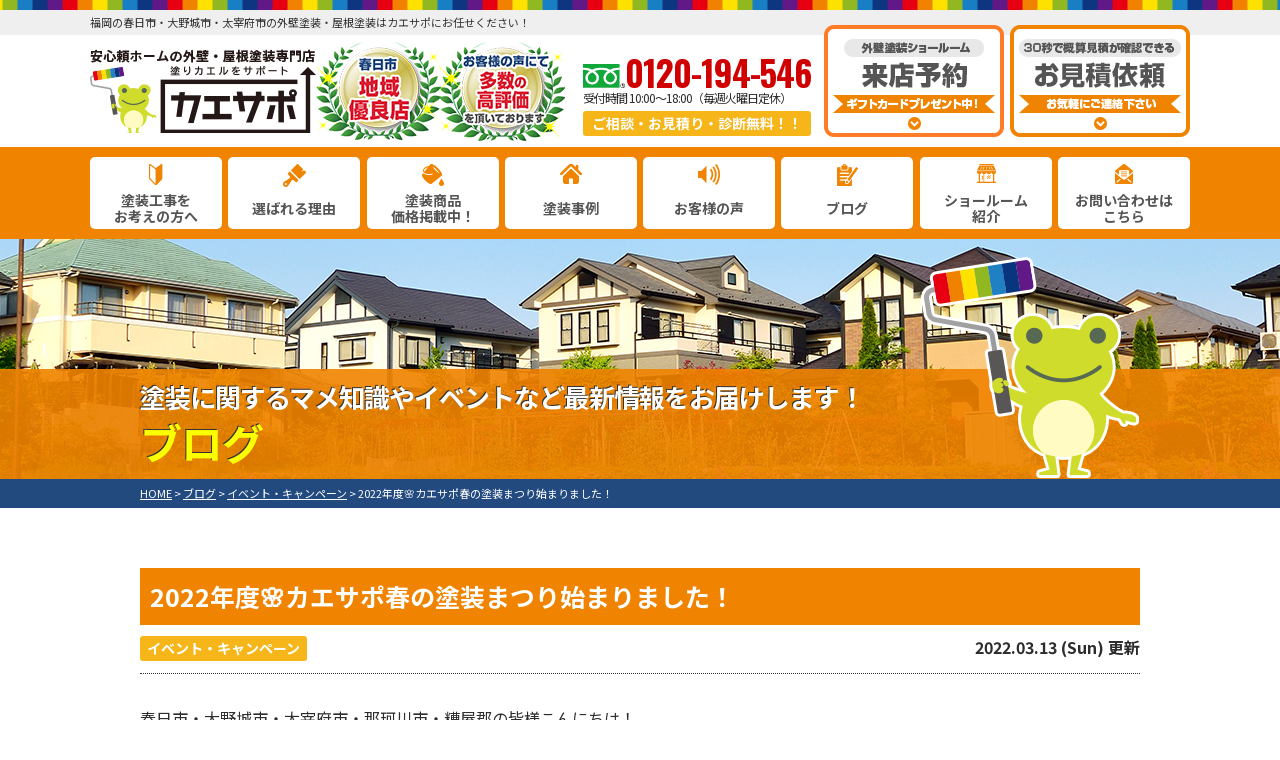

--- FILE ---
content_type: text/html; charset=UTF-8
request_url: https://kaesapo.com/blog/22742/
body_size: 12593
content:
<!DOCTYPE html>
<html>

<head>
    <meta charset="UTF-8">
    <meta http-equiv="X-UA-Compatible" content="IE=edge" />
    <meta name="viewport" content="width=device-width" />
    <title>2022年度🌸カエサポ春の塗装まつり始まりました！｜ブログ｜福岡県春日市のカエサポ｜外壁塗装・屋根塗装・雨漏り工事は安心の専門店に</title>
    <meta name="description" content="ブログ「2022年度🌸カエサポ春の塗装まつり始まりました！」です。春日市・大野城市・太宰府市の外壁塗装・屋根塗装・雨漏り工事は、口コミ評判が高い外壁塗装・屋根塗装専門店カエサポへ。ショールームを構え地域密着対応中！お客様の声にて多数の高評価を頂いております。【電話：0120-3010-55！無料外壁診断・雨漏診断、実施中】" />
            <meta name="keywords" content="ブログ,外壁塗装,屋根塗装,サイディング,屋根,防水工事,雨漏り,住宅塗装,屋根塗装,住宅リフォーム塗装,春日市,福岡県,大野城市,太宰府市,カエサポ," />
        <script>
        var theme_path = 'https://kaesapo.com/cms/wp-content/themes/kaesapo';
    </script>
    <meta name="format-detection" content="telephone=no" />
<!-- *** stylesheet *** -->
    <link rel="stylesheet" media="all" href="https://kaesapo.com/cms/wp-content/themes/kaesapo/style.css?1682903449" /><link href="https://use.fontawesome.com/releases/v5.6.1/css/all.css" rel="stylesheet">
<!-- *** javascript *** -->


<link href="https://fonts.googleapis.com/css2?family=Oswald:wght@200;300;400;500;600;700&display=swap" rel="stylesheet">

<script src="//ajax.googleapis.com/ajax/libs/jquery/2.0.3/jquery.min.js"></script>
<script src="https://kaesapo.com/cms/wp-content/themes/kaesapo/js/jquery.dotdotdot.min.js"></script>
<script src="https://kaesapo.com/cms/wp-content/themes/kaesapo/js/jquery.heightLine.js"></script>
<script src="https://kaesapo.com/cms/wp-content/themes/kaesapo/js/jquery.autoKana.js"></script>
<script src="https://kaesapo.com/cms/wp-content/themes/kaesapo/js/jquery.autoKana.js"></script>
<script>
    $(document).ready(function() {
        $.fn.autoKana('#yourName', '#yourKana', {
            katakana: true
        });
    });
</script>
    <script src="https://kaesapo.com/cms/wp-content/themes/kaesapo/js/heightLineSetting.js"></script>
<script src="https://kaesapo.com/cms/wp-content/themes/kaesapo/js/conf.js"></script>
    <script src="https://kaesapo.com/cms/wp-content/themes/kaesapo/js/jquery.autopager-1.0.0.js"></script>
<link href="https://fonts.googleapis.com/css?family=Anton" rel="stylesheet">
<script>
    (function(d) {
        var config = {
                kitId: 'qtf0pks',
                scriptTimeout: 3000,
                async: true
            },
            h = d.documentElement,
            t = setTimeout(function() {
                h.className = h.className.replace(/\bwf-loading\b/g, "") + " wf-inactive";
            }, config.scriptTimeout),
            tk = d.createElement("script"),
            f = false,
            s = d.getElementsByTagName("script")[0],
            a;
        h.className += " wf-loading";
        tk.src = 'https://use.typekit.net/' + config.kitId + '.js';
        tk.async = true;
        tk.onload = tk.onreadystatechange = function() {
            a = this.readyState;
            if (f || a && a != "complete" && a != "loaded") return;
            f = true;
            clearTimeout(t);
            try {
                Typekit.load(config)
            } catch (e) {}
        };
        s.parentNode.insertBefore(tk, s)
    })(document);
</script>
<!-- *** googleanalytics *** -->
<!-- Google Tag Manager -->
<script>(function(w,d,s,l,i){w[l]=w[l]||[];w[l].push({'gtm.start':
new Date().getTime(),event:'gtm.js'});var f=d.getElementsByTagName(s)[0],
j=d.createElement(s),dl=l!='dataLayer'?'&l='+l:'';j.async=true;j.src=
'https://www.googletagmanager.com/gtm.js?id='+i+dl;f.parentNode.insertBefore(j,f);
})(window,document,'script','dataLayer','GTM-MT8NXN5');</script>
<!-- End Google Tag Manager -->
<!-- *** //googleanalytics *** -->
    <link rel="preconnect" href="https://fonts.googleapis.com">
    <link rel="preconnect" href="https://fonts.gstatic.com" crossorigin>
    <link href="https://fonts.googleapis.com/css2?family=Noto+Sans+JP:wght@400;500;700&display=swap" rel="stylesheet">
	    <meta name='robots' content='max-image-preview:large' />
<link rel='dns-prefetch' href='//s.w.org' />
		<script type="text/javascript">
			window._wpemojiSettings = {"baseUrl":"https:\/\/s.w.org\/images\/core\/emoji\/13.1.0\/72x72\/","ext":".png","svgUrl":"https:\/\/s.w.org\/images\/core\/emoji\/13.1.0\/svg\/","svgExt":".svg","source":{"concatemoji":"https:\/\/kaesapo.com\/cms\/wp-includes\/js\/wp-emoji-release.min.js?ver=5.8.12"}};
			!function(e,a,t){var n,r,o,i=a.createElement("canvas"),p=i.getContext&&i.getContext("2d");function s(e,t){var a=String.fromCharCode;p.clearRect(0,0,i.width,i.height),p.fillText(a.apply(this,e),0,0);e=i.toDataURL();return p.clearRect(0,0,i.width,i.height),p.fillText(a.apply(this,t),0,0),e===i.toDataURL()}function c(e){var t=a.createElement("script");t.src=e,t.defer=t.type="text/javascript",a.getElementsByTagName("head")[0].appendChild(t)}for(o=Array("flag","emoji"),t.supports={everything:!0,everythingExceptFlag:!0},r=0;r<o.length;r++)t.supports[o[r]]=function(e){if(!p||!p.fillText)return!1;switch(p.textBaseline="top",p.font="600 32px Arial",e){case"flag":return s([127987,65039,8205,9895,65039],[127987,65039,8203,9895,65039])?!1:!s([55356,56826,55356,56819],[55356,56826,8203,55356,56819])&&!s([55356,57332,56128,56423,56128,56418,56128,56421,56128,56430,56128,56423,56128,56447],[55356,57332,8203,56128,56423,8203,56128,56418,8203,56128,56421,8203,56128,56430,8203,56128,56423,8203,56128,56447]);case"emoji":return!s([10084,65039,8205,55357,56613],[10084,65039,8203,55357,56613])}return!1}(o[r]),t.supports.everything=t.supports.everything&&t.supports[o[r]],"flag"!==o[r]&&(t.supports.everythingExceptFlag=t.supports.everythingExceptFlag&&t.supports[o[r]]);t.supports.everythingExceptFlag=t.supports.everythingExceptFlag&&!t.supports.flag,t.DOMReady=!1,t.readyCallback=function(){t.DOMReady=!0},t.supports.everything||(n=function(){t.readyCallback()},a.addEventListener?(a.addEventListener("DOMContentLoaded",n,!1),e.addEventListener("load",n,!1)):(e.attachEvent("onload",n),a.attachEvent("onreadystatechange",function(){"complete"===a.readyState&&t.readyCallback()})),(n=t.source||{}).concatemoji?c(n.concatemoji):n.wpemoji&&n.twemoji&&(c(n.twemoji),c(n.wpemoji)))}(window,document,window._wpemojiSettings);
		</script>
		<style type="text/css">
img.wp-smiley,
img.emoji {
	display: inline !important;
	border: none !important;
	box-shadow: none !important;
	height: 1em !important;
	width: 1em !important;
	margin: 0 .07em !important;
	vertical-align: -0.1em !important;
	background: none !important;
	padding: 0 !important;
}
</style>
	<link rel='stylesheet' id='wp-block-library-css'  href='https://kaesapo.com/cms/wp-includes/css/dist/block-library/style.min.css?ver=5.8.12' type='text/css' media='all' />
<link rel='stylesheet' id='contact-form-7-css'  href='https://kaesapo.com/cms/wp-content/plugins/contact-form-7/includes/css/styles.css?ver=5.5.3' type='text/css' media='all' />
<link rel='stylesheet' id='enq_my_css-css'  href='https://kaesapo.com/cms/wp-content/plugins/pcb-client/css/common.css?ver=5.8.12' type='text/css' media='all' />
<link rel='stylesheet' id='responsive-lightbox-prettyphoto-css'  href='https://kaesapo.com/cms/wp-content/plugins/responsive-lightbox/assets/prettyphoto/prettyPhoto.min.css?ver=2.3.3' type='text/css' media='all' />
<link rel='stylesheet' id='toc-screen-css'  href='https://kaesapo.com/cms/wp-content/plugins/table-of-contents-plus/screen.min.css?ver=2106' type='text/css' media='all' />
<link rel='stylesheet' id='wp-pagenavi-css'  href='https://kaesapo.com/cms/wp-content/plugins/wp-pagenavi/pagenavi-css.css?ver=2.70' type='text/css' media='all' />
<link rel='stylesheet' id='jquery-ui-smoothness-css'  href='https://kaesapo.com/cms/wp-content/plugins/contact-form-7/includes/js/jquery-ui/themes/smoothness/jquery-ui.min.css?ver=1.12.1' type='text/css' media='screen' />
<script type='text/javascript' src='https://kaesapo.com/cms/wp-includes/js/jquery/jquery.min.js?ver=3.6.0' id='jquery-core-js'></script>
<script type='text/javascript' src='https://kaesapo.com/cms/wp-includes/js/jquery/jquery-migrate.min.js?ver=3.3.2' id='jquery-migrate-js'></script>
<script type='text/javascript' id='ajax-script-js-extra'>
/* <![CDATA[ */
var localize = {"ajax_url":"https:\/\/kaesapo.com\/cms\/wp-admin\/admin-ajax.php","action":"create_ajax_html"};
/* ]]> */
</script>
<script type='text/javascript' src='https://kaesapo.com/cms/wp-content/plugins/pcb-client/js/select-taxonomy.js' id='ajax-script-js'></script>
<script type='text/javascript' src='https://kaesapo.com/cms/wp-content/plugins/responsive-lightbox/assets/prettyphoto/jquery.prettyPhoto.min.js?ver=2.3.3' id='responsive-lightbox-prettyphoto-js'></script>
<script type='text/javascript' src='https://kaesapo.com/cms/wp-includes/js/underscore.min.js?ver=1.13.1' id='underscore-js'></script>
<script type='text/javascript' src='https://kaesapo.com/cms/wp-content/plugins/responsive-lightbox/assets/infinitescroll/infinite-scroll.pkgd.min.js?ver=5.8.12' id='responsive-lightbox-infinite-scroll-js'></script>
<script type='text/javascript' id='responsive-lightbox-js-extra'>
/* <![CDATA[ */
var rlArgs = {"script":"prettyphoto","selector":"lightbox","customEvents":"","activeGalleries":"1","animationSpeed":"normal","slideshow":"0","slideshowDelay":"5000","slideshowAutoplay":"0","opacity":"0.75","showTitle":"1","allowResize":"1","allowExpand":"1","width":"1080","height":"720","separator":"\/","theme":"pp_default","horizontalPadding":"20","hideFlash":"0","wmode":"opaque","videoAutoplay":"0","modal":"0","deeplinking":"0","overlayGallery":"1","keyboardShortcuts":"1","social":"0","woocommerce_gallery":"0","ajaxurl":"https:\/\/kaesapo.com\/cms\/wp-admin\/admin-ajax.php","nonce":"0b70d3798c"};
/* ]]> */
</script>
<script type='text/javascript' src='https://kaesapo.com/cms/wp-content/plugins/responsive-lightbox/js/front.js?ver=2.3.3' id='responsive-lightbox-js'></script>
<link rel="https://api.w.org/" href="https://kaesapo.com/wp-json/" /><link rel="canonical" href="https://kaesapo.com/blog/22742/" />
<link rel='shortlink' href='https://kaesapo.com/?p=22742' />
<link rel="alternate" type="application/json+oembed" href="https://kaesapo.com/wp-json/oembed/1.0/embed?url=https%3A%2F%2Fkaesapo.com%2Fblog%2F22742%2F" />
<link rel="alternate" type="text/xml+oembed" href="https://kaesapo.com/wp-json/oembed/1.0/embed?url=https%3A%2F%2Fkaesapo.com%2Fblog%2F22742%2F&#038;format=xml" />
<link rel="icon" href="https://kaesapo.com/cms/wp-content/uploads/2021/10/character-150x150.png" sizes="32x32" />
<link rel="icon" href="https://kaesapo.com/cms/wp-content/uploads/2021/10/character.png" sizes="192x192" />
<link rel="apple-touch-icon" href="https://kaesapo.com/cms/wp-content/uploads/2021/10/character.png" />
<meta name="msapplication-TileImage" content="https://kaesapo.com/cms/wp-content/uploads/2021/10/character.png" />
    <meta name="thumbnail" content="https://kaesapo.com/cms/wp-content/themes/kaesapo/img/bnr_display.png" />
</head>

<body data-rsssl=1 id="blog">
    <!-- Google Tag Manager (noscript) -->
    <noscript><iframe src="https://www.googletagmanager.com/ns.html?id=GTM-MT8NXN5" height="0" width="0" style="display:none;visibility:hidden"></iframe></noscript>
    <!-- End Google Tag Manager (noscript) -->
	
	
            <svg display="none" version="1.1" xmlns="http://www.w3.org/2000/svg" xmlns:xlink="http://www.w3.org/1999/xlink">
  <defs>
    <symbol id="home" viewBox="0 0 396.961 370">
<path d="M389.664,166.774l-60.063-60.063V37.325c0-12.543-10.164-22.711-22.73-22.711c-12.535,0-22.699,10.168-22.699,22.711v23.953
	l-44.723-44.723c-22.113-22.097-60.558-22.058-82.617,0.039L6.648,166.774c-8.863,8.883-8.863,23.257,0,32.125
	c8.872,8.883,23.274,8.883,32.137,0l150.168-150.18c4.895-4.867,13.516-4.867,18.383-0.015l150.191,150.194
	c4.457,4.441,10.262,6.652,16.066,6.652c5.816,0,11.633-2.211,16.074-6.652C398.535,190.031,398.535,175.657,389.664,166.774
	L389.664,166.774z M389.664,166.774"/>
<rect fill="none" width="396.961" height="370"/>
<path d="M206.047,91.833c-4.363-4.36-11.426-4.36-15.777,0L58.168,223.895c-2.086,2.082-3.266,4.93-3.266,7.898v96.324
	c0,22.602,18.325,40.926,40.926,40.926h65.402V267.754h73.84v101.289h65.406c22.602,0,40.926-18.324,40.926-40.926v-96.324
	c0-2.969-1.172-5.816-3.266-7.898L206.047,91.833z M206.047,91.833"/>
    </symbol>
  </defs>
</svg>        <header id="header">
                        


            <div class="htxt">
                
                                            <p><strong>福岡の春日市・大野城市・太宰府市の外壁塗装・屋根塗装はカエサポにお任せください！</strong></p>
                                                </div>

                        <div class="spmenubtn spblock">
                <a href="javascript:switchMenu();">
                    <span></span>
                    <span></span>
                    <span></span>
                    <span>MENU</span></a>
            </div>
            <div class="inner">
                <div class="hdrLogo">
                    <a href="https://kaesapo.com/"><img src="https://kaesapo.com/cms/wp-content/uploads/2022/02/logo.png" alt="外壁塗装・屋根塗装専門店カエサポ" /></a>
                    <img src="https://kaesapo.com/cms/wp-content/uploads/2023/07/hdr_medal.png" alt="カエサポ" />
                    

                </div>

                                    <div class="floatR">
                        <div class="hdrContact">
                            <p class="tel"><span class="tel-link">0120-194-546</span>受付時間 10:00～18:00（毎週火曜日定休）</p>
                            <p class="contactCatch">ご相談・お見積り・診断無料！！</p>
                        </div>

                        <ul class="hdrBnr">
                            <li class="dgBtn"><a href="https://kaesapo.com/showroom/"><img src="https://kaesapo.com/cms/wp-content/themes/kaesapo/img/hdr_bnr_reserve.png" srcset="https://kaesapo.com/cms/wp-content/themes/kaesapo/img/hdr_bnr_reserve.png 1x , https://kaesapo.com/cms/wp-content/themes/kaesapo/img/hdr_bnr_reserve@2x.png 2x" alt="来店予約"></a></li>
                            <li class="srBtn"><a href="https://kaesapo.com/contact/"><img src="https://kaesapo.com/cms/wp-content/themes/kaesapo/img/hdr_bnr_contact.png" srcset="https://kaesapo.com/cms/wp-content/themes/kaesapo/img/hdr_bnr_contact.png 1x , https://kaesapo.com/cms/wp-content/themes/kaesapo/img/hdr_bnr_contact@2x.png 2x" alt="お気軽にご相談ください お見積り依頼 見積り依頼はこちらから"></a></li>

                        </ul>
                    </div>
                            </div>
                <nav>
        <ul id="gNav" class="clearfix">
            <li class="gnav01"><a href="https://kaesapo.com/first/">塗装工事を<br />お考えの方へ</a></li>
            <li class="gnav02"><a href="https://kaesapo.com/reason/">選ばれる理由</a></li>
            <li class="gnav03">
                <a href="https://kaesapo.com/menu/">塗装商品<br />価格掲載中！</a>
                <ul>
                    <li><a href="https://kaesapo.com/menu/#packWall">外壁塗装</a></li>
                    <li><a href="https://kaesapo.com/menu/#packRoof">屋根塗装</a></li>
                    <li><a href="https://kaesapo.com/menu/#other">その他</a></li>
                </ul>
            </li>
            <li class="gnav04"><a href="https://kaesapo.com/works/">塗装事例</a></li>
            <li class="gnav05"><a href="https://kaesapo.com/voice/">お客様の声</a></li>
            <li class="gnav06"><a href="https://kaesapo.com/blog/">ブログ</a></li>
            <li class="gnav07"><a href="https://kaesapo.com/showroom/">ショールーム<br />紹介</a></li>
            <li class="gnav08"><a href="https://kaesapo.com/contact/">お問い合わせは<br />こちら</a></li>
        </ul>
    </nav>
        </header>



                    <div id="pageTitle" style="background:url(https://kaesapo.com/cms/wp-content/uploads/2019/06/bcg_sub_mainv.png) no-repeat top center;">
                <div class="inner">
                    <!--
        <img src="" alt="ブログ" />
    -->
                                            <h1><span>塗装に関するマメ知識やイベントなど最新情報をお届けします！</span>                                ブログ                            <img src="https://kaesapo.com/cms/wp-content/themes/kaesapo/img/character_th.png" class="imgLayer" alt=""></h1>
                                    </div>
            </div>
            <div id="pagePath">

                <p><!-- Breadcrumb NavXT 7.0.0 -->
<span property="itemListElement" typeof="ListItem"><a property="item" typeof="WebPage" title="福岡県春日市のカエサポ｜外壁塗装・屋根塗装・雨漏り工事は安心の専門店にへ移動" href="https://kaesapo.com" class="home"><span property="name">HOME</span></a><meta property="position" content="1"></span> &gt; <span property="itemListElement" typeof="ListItem"><a property="item" typeof="WebPage" title="ブログへ移動" href="https://kaesapo.com/blog/" class="archive post-blog-archive"><span property="name">ブログ</span></a><meta property="position" content="2"></span> &gt; <span property="itemListElement" typeof="ListItem"><a property="item" typeof="WebPage" title="Go to the イベント・キャンペーン 活動ブログ分類 archives." href="https://kaesapo.com/blog/blog_tax/%e3%82%a4%e3%83%99%e3%83%b3%e3%83%88%e3%83%bb%e3%82%ad%e3%83%a3%e3%83%b3%e3%83%9a%e3%83%bc%e3%83%b3/" class="taxonomy blog_tax"><span property="name">イベント・キャンペーン</span></a><meta property="position" content="3"></span> &gt; <span property="itemListElement" typeof="ListItem"><span property="name">2022年度🌸カエサポ春の塗装まつり始まりました！</span><meta property="position" content="4"></span></p>
            </div>
        
        <!--<div class="subttl-img"><img src="https://kaesapo.com/cms/wp-content/uploads/2019/06/bcg_sub_mainv.png" alt="" /></div>-->
    <div id="contents" >
        <section id="main">
            <!-- /header.php ヘッダー -->
			
	
<!-- single.php シングルページテンプレート -->
<div class="inner pt0">
<article class="singleBlog">
<h2 class="mb0 bcg-g">2022年度🌸カエサポ春の塗装まつり始まりました！</h2>
<div class="infoBox">
<span class="cat"><a href="https://kaesapo.com/blog/blog_tax/%e3%82%a4%e3%83%99%e3%83%b3%e3%83%88%e3%83%bb%e3%82%ad%e3%83%a3%e3%83%b3%e3%83%9a%e3%83%bc%e3%83%b3/">イベント・キャンペーン</a></span>
<span class="time">2022.03.13 (Sun) 更新</span>
</div>
<p>春日市・大野城市・太宰府市・那珂川市・糟屋郡の皆様こんにちは！</p>
<p>春日市にあります外壁塗装・屋根塗装専門店「<span style="color: #ff6600;">カエサポ</span>」です！🌈</p>
<p>&nbsp;</p>
<p>いつもブログをお読みいただきありがとうございます😊</p>
<p>&nbsp;</p>
<p>本日のブログを執筆させて頂く田中です！</p>
<p><img loading="lazy" src="https://kaesapo.com/cms/wp-content/uploads/2022/01/IMG_6519-1-225x300.jpeg" alt="" width="246" height="328" class="alignnone  wp-image-22136" srcset="https://kaesapo.com/cms/wp-content/uploads/2022/01/IMG_6519-1-225x300.jpeg 225w, https://kaesapo.com/cms/wp-content/uploads/2022/01/IMG_6519-1-768x1024.jpeg 768w, https://kaesapo.com/cms/wp-content/uploads/2022/01/IMG_6519-1-1152x1536.jpeg 1152w, https://kaesapo.com/cms/wp-content/uploads/2022/01/IMG_6519-1-540x720.jpeg 540w, https://kaesapo.com/cms/wp-content/uploads/2022/01/IMG_6519-1-750x1000.jpeg 750w, https://kaesapo.com/cms/wp-content/uploads/2022/01/IMG_6519-1.jpeg 1170w" sizes="(max-width: 246px) 100vw, 246px" /></p>
<p>安心頼ホームの外壁塗装・屋根塗装専門店 カエサポでは、<span style="font-size: 14pt; color: #ff0000;"><strong><span style="font-size: 14pt; color: #000000;"><span style="font-size: 12pt;"><span style="font-size: 14pt; color: #ff00ff;">お得たっぷり</span><span style="font-size: 18pt; color: #ff00ff;">7大特典イベント</span>が<span style="font-size: 14pt;">スタートしました！</span></span></span></strong></span></p>
<ul>
<li><span style="text-decoration: underline;"><span style="font-size: 14pt;"><strong>期間：3/12(土)、13(日)、14(月)</strong>、</span></span><span style="font-size: 14pt; color: #ff0000;"><strong><span style="font-size: 14pt; color: #000000;"><span style="font-size: 12pt;"><span style="text-decoration: underline;"><span style="font-size: 14pt;">19(土)、20(日)、21(月)の6日間</span></span></span></span></strong></span></li>
<li><span style="font-size: 14pt; color: #ff0000;"><strong><span style="font-size: 14pt; color: #000000;"><span style="font-size: 12pt;"><span style="text-decoration: underline;">期間中、ご来店もしくは、お問い合わせいただきました方限定</span></span></span></strong></span></li>
</ul>
<p>本日は、昨日ご来場いただいたお客様にご好評いただきました特典3の塗装体験についてお話いたします。</p>
<p>&nbsp;</p>
<p><strong><span style="font-size: 14pt; color: #ff00ff;">特典3&#8243;塗装体験&#8221;で塗料を実際に塗ってみよう</span>🌸</strong></p>
<p><span style="font-size: 14pt; color: #ff0000;"><strong><img loading="lazy" src="https://kaesapo.com/cms/wp-content/uploads/2022/02/12b8660095692ffaafb748e1a59ff152-1.png" alt="" width="247" height="276" class="alignnone  wp-image-22567" /></strong></span></p>
<p>&nbsp;</p>
<p>なかなかご自身で塗装する機会がなく、「においはどのくらいするの？」や<br />「どんな塗料を使用してるの？」等の声をよくいただきます。<br />そこで、カエサポではお客様に実際に塗装を体験して頂こう！ということで、<br /><strong>当店人気No.1超低汚染リファイン1000MF-IRを使用し体験ができます！</strong></p>
<p>&nbsp;</p>
<p><img loading="lazy" src="https://kaesapo.com/cms/wp-content/uploads/2022/03/20220312181250-scaled-e1647138325307-300x225.jpeg" alt="" width="343" height="257" class="alignnone wp-image-22744 " srcset="https://kaesapo.com/cms/wp-content/uploads/2022/03/20220312181250-scaled-e1647138325307-300x225.jpeg 300w, https://kaesapo.com/cms/wp-content/uploads/2022/03/20220312181250-scaled-e1647138325307-1024x768.jpeg 1024w, https://kaesapo.com/cms/wp-content/uploads/2022/03/20220312181250-scaled-e1647138325307-768x576.jpeg 768w, https://kaesapo.com/cms/wp-content/uploads/2022/03/20220312181250-scaled-e1647138325307-1536x1152.jpeg 1536w, https://kaesapo.com/cms/wp-content/uploads/2022/03/20220312181250-scaled-e1647138325307-2048x1536.jpeg 2048w, https://kaesapo.com/cms/wp-content/uploads/2022/03/20220312181250-scaled-e1647138325307-720x540.jpeg 720w, https://kaesapo.com/cms/wp-content/uploads/2022/03/20220312181250-scaled-e1647138325307-1000x750.jpeg 1000w" sizes="(max-width: 343px) 100vw, 343px" /></p>
<p>カラーは、クールホワイト・レモン・ブルーグレーの人気色3色準備しております</p>
<p>気になる色やお好きな色をお選びください✨</p>
<p>実際に塗ってる様子がこちらです！</p>
<p><img loading="lazy" src="https://kaesapo.com/cms/wp-content/uploads/2022/03/20220312181328-scaled-e1647138339957-300x225.jpeg" alt="" width="339" height="254" class="alignnone wp-image-22743 " srcset="https://kaesapo.com/cms/wp-content/uploads/2022/03/20220312181328-scaled-e1647138339957-300x225.jpeg 300w, https://kaesapo.com/cms/wp-content/uploads/2022/03/20220312181328-scaled-e1647138339957-1024x768.jpeg 1024w, https://kaesapo.com/cms/wp-content/uploads/2022/03/20220312181328-scaled-e1647138339957-768x576.jpeg 768w, https://kaesapo.com/cms/wp-content/uploads/2022/03/20220312181328-scaled-e1647138339957-1536x1152.jpeg 1536w, https://kaesapo.com/cms/wp-content/uploads/2022/03/20220312181328-scaled-e1647138339957-2048x1536.jpeg 2048w, https://kaesapo.com/cms/wp-content/uploads/2022/03/20220312181328-scaled-e1647138339957-720x540.jpeg 720w, https://kaesapo.com/cms/wp-content/uploads/2022/03/20220312181328-scaled-e1647138339957-1000x750.jpeg 1000w" sizes="(max-width: 339px) 100vw, 339px" /></p>
<p>実際に塗装体験をされたお客様からは「以外に塗るとムラが出来て難しい」「職人さんってすごいですね」<br />「中々できない体験が出来て楽しかった」等のお声がありました。</p>
<p>皆様楽しんで塗装体験していただいています😆</p>
<p>イベント期間はまだまだございます！<br />是非お越しください！<br />スタッフ一同皆様のお越しをお待ちしております🥰</p>
<p><img loading="lazy" src="https://kaesapo.com/cms/wp-content/uploads/2022/03/20220312180223-1-300x225.jpeg" alt="" width="354" height="265" class="alignnone  wp-image-22746" srcset="https://kaesapo.com/cms/wp-content/uploads/2022/03/20220312180223-1-300x225.jpeg 300w, https://kaesapo.com/cms/wp-content/uploads/2022/03/20220312180223-1-1024x768.jpeg 1024w, https://kaesapo.com/cms/wp-content/uploads/2022/03/20220312180223-1-768x576.jpeg 768w, https://kaesapo.com/cms/wp-content/uploads/2022/03/20220312180223-1-1536x1152.jpeg 1536w, https://kaesapo.com/cms/wp-content/uploads/2022/03/20220312180223-1-2048x1536.jpeg 2048w, https://kaesapo.com/cms/wp-content/uploads/2022/03/20220312180223-1-720x540.jpeg 720w, https://kaesapo.com/cms/wp-content/uploads/2022/03/20220312180223-1-1000x750.jpeg 1000w" sizes="(max-width: 354px) 100vw, 354px" /></p>
<p>&nbsp;</p>
<p>新型コロナウイルスはまだ収束しませんがカエサポでは安心・安全のコロナ対策をしております！</p>
<p><img loading="lazy" src="https://kaesapo.com/cms/wp-content/uploads/2022/01/0104543bba1dd51eb77d349df0c1c73d.png" alt="" width="349" height="249" class="alignleft size-full wp-image-22101" srcset="https://kaesapo.com/cms/wp-content/uploads/2022/01/0104543bba1dd51eb77d349df0c1c73d.png 349w, https://kaesapo.com/cms/wp-content/uploads/2022/01/0104543bba1dd51eb77d349df0c1c73d-300x214.png 300w" sizes="(max-width: 349px) 100vw, 349px" /></p>
<p>&nbsp;</p>
<p>&nbsp;</p>
<p>&nbsp;</p>
<p>&nbsp;</p>
<p>&nbsp;</p>
<p>&nbsp;</p>
<p>&nbsp;</p>
<p><span style="color: #ff0000;">建物診断・見積り・ご相談・リフォームローンのシミュレーションまで全て無料</span>で行っております！</p>
<p><strong><span style="font-size: 14pt;"><span style="color: #ff6600;">カエサポ</span>ではお客様にご納得していただける<span style="color: #ff6600;">サポート</span>いたします！</span></strong></p>
<p>こんな方はぜひお問合せ下さい！</p>
<p>☑外壁・屋根の痛みが気になる方</p>
<p>☑外壁・屋根塗装の必要性や基礎知識を知りたい方</p>
<p>☑最新の塗料を色々見てみたい方</p>
<p>☑他社で見積りをしてもらったがよくわからない方</p>
<p>☑塗装工事を考えるきっかけが欲しい方</p>
<p>☑塗装を今すぐ！とお考えではない方</p>
<p><span> </span></p>
<p><strong><span style="font-size: 14pt; color: #ff0000;">カエサポ5つの強み！！</span></strong></p>
<p>地域最大級の塗装専門ショールーム</p>
<p>👑グループ施工実績<span>1</span>万件以上</p>
<p>👑口コミ<span>3</span>冠Ｎ<span>O1</span>獲得</p>
<p>👑長期保証制度で安心</p>
<p>👑最新ドローン調査</p>
<p>👑スマホで進捗管理</p>
<p>春日市・大野城市・太宰府市・那珂川市・糟屋郡の外壁塗装＆屋根塗装なら、</p>
<p>皆様の安心を考える外壁塗装＆屋根塗装専門店カエサポにご相談ください。</p>
<p>LINEからの見積り依頼でQUOカードプレゼント！</p>
<p><a href="https://lin.ee/SsDKsOf"><img src="https://scdn.line-apps.com/n/line_add_friends/btn/ja.png" alt="友だち追加" height="100" border="0" /></a></p>
<p><strong><span style="font-size: 14pt;">【よくある質問💡】</span></strong></p>
<p><span style="color: #ff0000;">外壁塗装・屋根塗装に助成金は使えるの？</span></p>
<p>外壁塗装・屋根塗装の助成金についてはこちらのブログにて紹介しております。是非お読みください。</p>
<blockquote class="wp-embedded-content" data-secret="S40vwkk4ts"><p><a href="https://kaesapo.com/blog/22233/">春日市で外壁塗装の助成金はもらえるの？</a></p></blockquote>
<p><iframe class="wp-embedded-content" sandbox="allow-scripts" security="restricted" style="position: absolute; clip: rect(1px, 1px, 1px, 1px);" title="&#8220;春日市で外壁塗装の助成金はもらえるの？&#8221; &#8212; 福岡県春日市のカエサポ｜外壁塗装・屋根塗装・雨漏り工事は安心の専門店に" src="https://kaesapo.com/blog/22233/embed/#?secret=S40vwkk4ts" data-secret="S40vwkk4ts" width="500" height="282" frameborder="0" marginwidth="0" marginheight="0" scrolling="no"></iframe></p>
<p><span style="color: #ff0000;">2022年の梅雨入りはいつ？雨漏りの原因と対策方法！</span></p>
<blockquote class="wp-embedded-content" data-secret="44KWbea3eC"><p><a href="https://kaesapo.com/blog/22629/">2022年の梅雨入りはいつ？雨漏りの原因と対策方法！</a></p></blockquote>
<p><iframe class="wp-embedded-content" sandbox="allow-scripts" security="restricted" style="position: absolute; clip: rect(1px, 1px, 1px, 1px);" title="&#8220;2022年の梅雨入りはいつ？雨漏りの原因と対策方法！&#8221; &#8212; 福岡県春日市のカエサポ｜外壁塗装・屋根塗装・雨漏り工事は安心の専門店に" src="https://kaesapo.com/blog/22629/embed/#?secret=44KWbea3eC" data-secret="44KWbea3eC" width="500" height="282" frameborder="0" marginwidth="0" marginheight="0" scrolling="no"></iframe></p>
<p>&nbsp;</p>
<p>詳しくはHP・LINE・お電話にてお問い合わせください。</p>
<p>▼春日市・大野城市・太宰府市での累計施工実績<span>3,000</span>件！<span> HP</span>で施工事例を公開中！<br />　<a href="https://kaesapo.com/works/"><span>春日市・大野城市・太宰府市</span><span>の施工事例はこちら</span></a></p>
<p>▼塗装の適正相場、どんな塗料があるのかについて知りたい方はこちら！<br /><span>　<a href="https://kaesapo.com/menu/">お得な塗装メニューはこちら</a></span></p>
<p><span> ▼</span>外壁塗装＆屋根塗装について詳しく知りたい方はこちら！<br /><span>　<a href="https://kaesapo.com/showroom/">地域最大級ショールームはこちら</a></span></p>
<p><span> ▼</span>顧客満足度<span>No,</span>１を獲得し続けるカエサポスタッフはこちら！<br /><span>　<a href="https://kaesapo.com/staff/">スタッフ紹介はこちら</a></span></p>
<p><span> ▼</span>実施中のお得なキャンペーン情報をチェックしたい方はこちら！<br /><span>　<a href="https://kaesapo.com/blog/blog_tax/%e3%82%a4%e3%83%99%e3%83%b3%e3%83%88%e3%83%bb%e3%82%ad%e3%83%a3%e3%83%b3%e3%83%9a%e3%83%bc%e3%83%b3/">お得なキャンペーン情報はこちら</a></span></p>
<p>▼外壁塗装＆屋根塗装工事について少しでもお悩みの方はこちら！<br /><span>　<a href="https://kaesapo.com/contact/">無料見積り・無料診断の依頼はこちら</a></span></p>
</article>

<div class="pagenavi">
<ul class="naviUl clearfix">
 <li class="next"><a href="https://kaesapo.com/blog/22982/" rel="next">次の記事</a></li>
<li class="list"><a href="https://kaesapo.com/blog/">一覧</a></li>
<li class="prev"><a href="https://kaesapo.com/blog/22629/" rel="prev">前の記事</a></li>
</ul>
</div>
</div>


<!-- /archive.php アーカイブページテンプレート -->

<!-- footer.php フッター -->

    </section>
    <!--/#main-->
    </div>
    <!--/#contents-->



    <footer>
        
            <article class="ftrBnr">
                <!-- comContactL.php -->

<div class="bnrArea">
    <div class="contactBox clearfix">
        <img src="https://kaesapo.com/cms/wp-content/themes/kaesapo/img/contactL_img01.png" alt="" class="imgLayer">
        <div class="inBox">
            <div class="toContactBox">
                <p class="catchTxt"><span>ご相談</span><span>お見積り</span><span>診断</span>は<strong>無料</strong>!<br class="spblock">お気軽にご連絡下さい!!</p>
            </div>
            <div class="telBox">
                <p class="tel"><span class="tel-link">0120-194-546</span><span class="tel-time">電話受付時間10:00～18:00（毎週火曜日定休）</span></p>
                <p class="btn"><a href="https://kaesapo.com/contact/">ご相談・お見積り依頼</a></p>
                                <p class="read-area">春日市・大野城市・太宰府市、地域密着塗装工事の外壁塗装・屋根塗装専門店 カエサポ</p>
            </div>

        </div>
    </div>

</div>

<!-- /comContactL.php -->
            </article>
                
        <div class="inner footerCom">
            <div class="floatL">
                                <a href="https://kaesapo.com/" class="ftrLogo"><img src="https://kaesapo.com/cms/wp-content/uploads/2022/02/ftr_logo.png" alt="外壁塗装・屋根塗装専門店カエサポ" /></a>

                <h5>春日市・大野城市・太宰府市の<br>外壁塗装・屋根塗装専門店                    カエサポ</h5>

                                                            <p>
                            〒816-0814 福岡県春日市春日7丁目3番地<br>

                                                            フリーダイアル：<span class="tel-link">0120-194-546</span>
                                                        <br>FAX：092-404-0421</p>
                                    
            </div>
                            <nav>
                    <ul class="ftrNav">
                        <li>
                            <ul>
                                <li><a href="https://kaesapo.com/">トップページ</a></li>
                                <li><a href="https://kaesapo.com/first/">塗装工事をお考えの方へ</a></li>
                                <li><a href="https://kaesapo.com/reason/">選ばれる理由</a></li>
                                <li><a href="https://kaesapo.com/showroom/">ショールーム紹介</a></li>
                                <li><a href="https://kaesapo.com/corporate/">会社案内</a></li>
                                <!--li><a href="https://kaesapo.com/staff/">スタッフ紹介</a></li-->
                            </ul>
                        </li>
                        <li>
                            <ul>
                                <li><a href="https://kaesapo.com/works/">塗装事例</a></li>
                                <li><a href="https://kaesapo.com/voice/">お客様の声</a></li>
                                <li><a href="https://kaesapo.com/blog/">ブログ</a></li>
                                <li><a href="https://kaesapo.com/contact/">お問い合わせ</a></li>
                                <li><a href="https://kaesapo.com/privacy/">プライバシーポリシー</a></li>
                            </ul>
                        </li>
                        <li>
                            <ul>
                                <li><a href="https://kaesapo.com/menu/">塗装メニュー・価格</a></li>
                                <!--li><a href="reform/">リフォームメニュー</a></li-->
                                <li><a href="https://kaesapo.com/rainleaking/">雨漏り診断</a></li>
                                <li><a href="https://kaesapo.com/diagnosis/">屋根・外壁診断</a></li>
                                <li><a href="https://kaesapo.com/colorsimulation/">カラーシミュレーション</a></li>
                            </ul>
                        </li>
                    </ul>
                </nav>
            
            <div class="ftrBnrBox">
                <div class="sponsor">
                    <a href="https://anshinrai.co.jp/" target="_blank" class="anshinraiBnr">
                        <img src="https://kaesapo.com/cms/wp-content/themes/kaesapo/img/bnr_anshinrai.png" class="anshinraiBnr" alt="福岡の太陽光発電・蓄電池・オール電化｜安心頼ホーム" />
                    </a>
                </div>

                <ul class="ftrBnrList">
                    <li class="nurikaeBnr">
                        <a href="https://www.nuri-kae.jp/" target="_blank">
                            <img src="https://www.nuri-kae.jp/column/part/wp-content/uploads/2021/05/nurikae_outer-wall_234x60_2x.png" width="234" height="60" alt="外壁塗装の優良会社紹介ヌリカエ" />
                        </a>
                    </li>
                    <li>
                        <a href="https://gaiheki-agent.jp/" target="_blank">
                            <img src="https://kaesapo.com/cms/wp-content/themes/kaesapo/img/bnr_gaiheki-agent.png" class="" alt="外壁塗装エージェント | 失敗しない外壁塗装をサポート
" />
                        </a>
                    </li>

                    <li>
                        <a href="https://k-sengen.pref.fukuoka.lg.jp/index" target="_blank">
                            <img src="https://kaesapo.com/cms/wp-content/themes/kaesapo/img/bnr_kosodate.gif" class="" alt="福岡県子育て応援宣言" />
                        </a>
                    </li>
                    <li>
                        <a href="https://k-sengen.pref.fukuoka.lg.jp/kaigo/index" target="_blank">
                            <img src="https://kaesapo.com/cms/wp-content/themes/kaesapo/img/bnr_kaigo.gif" class="" alt="福岡県介護応援宣言" />
                        </a>
                    </li>
                    <li>
                        <a href="https://ryouritsu.mhlw.go.jp/index.html" target="_blank">
                            <img src="https://kaesapo.com/cms/wp-content/themes/kaesapo/img/bnr_ryoritsu.jpg" class="" alt="両立支援のひろば" />
                        </a>
                    </li>
                    <li>
                        <a href="https://faam.city.fukuoka.lg.jp/" target="_blank">
                            <img src="https://kaesapo.com/cms/wp-content/themes/kaesapo/img/bnr_fukuokaAsiaArtMuseum.png" class="" alt="福岡アジア美術館" />
                        </a>
                    </li>
                    <li>
                        <a href="https://www.jaccs.co.jp/" target="_blank">
                            <img src="https://kaesapo.com/cms/wp-content/themes/kaesapo/img/bnr_jaccs.png" class="" alt="クレジットカードのジャックス" />
                        </a>
                    </li>
                    <li>
                        <a target="_blank" href="https://rehome-navi.com/"><img alt="日本最大級のリフォーム会社紹介サイト リショップナビ" src="https://assets-ng.rehome-navi.com/images/banner/bnr_23460.png" /></a>
                    </li>
                </ul>
            </div>

            <div class="copyRight">
                <p>Copyright &copy; 2026春日市・大野城市・太宰府市の外壁塗装・屋根塗装専門店 カエサポ . All Rights Reserved.</p>
            </div>
        </div>
                                    <!-- comFooterCon.php -->

<div class="ftrScroll">
        <div class="inner">
        <div class="ftrCont">
                                        <!--            <h3><span>まずはお気軽に<br>ご連絡下さい！</span></h3>-->
                <h3><span>迷ったら<br>聞いてみよう！</span></h3>
                <p class="tel"><span class="tel-link">0120-194-546</span>                    受付時間 10:00～18:00（毎週火曜日定休）</p>
                        <ul>
                <!--li class="ftrContact"><a href="https://kaesapo.com/contact/">
    <img src="https://kaesapo.com/cms/wp-content/themes/kaesapo/img/ftr_btn_contact.png" alt="お気軽にご相談ください お見積依頼"></a></li>
    <li class="ftrShowroom"><a href="https://kaesapo.com/showroom/">
    <img src="https://kaesapo.com/cms/wp-content/themes/kaesapo/img/ftr_btn_showroom.png" alt="来店予約"></a></li-->

                <li class="ftrShowroom"><a href="https://kaesapo.com/showroom/">
                        <img src="https://kaesapo.com/cms/wp-content/themes/kaesapo/img/ftr_bnr_reserve.png" alt="来店予約"></a></li>
                <li class="ftrContact"><a href="https://kaesapo.com/contact/">
                        <img src="https://kaesapo.com/cms/wp-content/themes/kaesapo/img/ftr_bnr_contact.png" alt="見積依頼"></a></li>


                            </ul>
        </div>
                    <div class="lineQr"><a href="https://lin.ee/SsDKsOf" target="_blank"><img src="https://kaesapo.com/cms/wp-content/themes/kaesapo/img/line_qr.png" alt="LINE"></a></div>
            <div class="pageTop"><a href="#blog"><img src="https://kaesapo.com/cms/wp-content/themes/kaesapo/img/page_top.png" alt="PAGETOP"></a></div>
            </div>
</div>


<!-- /comFooterCon.php -->                    

        </footer>

        <!-- wp_footer() -->
    <script type='text/javascript' src='https://kaesapo.com/cms/wp-includes/js/dist/vendor/regenerator-runtime.min.js?ver=0.13.7' id='regenerator-runtime-js'></script>
<script type='text/javascript' src='https://kaesapo.com/cms/wp-includes/js/dist/vendor/wp-polyfill.min.js?ver=3.15.0' id='wp-polyfill-js'></script>
<script type='text/javascript' id='contact-form-7-js-extra'>
/* <![CDATA[ */
var wpcf7 = {"api":{"root":"https:\/\/kaesapo.com\/wp-json\/","namespace":"contact-form-7\/v1"}};
/* ]]> */
</script>
<script type='text/javascript' src='https://kaesapo.com/cms/wp-content/plugins/contact-form-7/includes/js/index.js?ver=5.5.3' id='contact-form-7-js'></script>
<script type='text/javascript' id='toc-front-js-extra'>
/* <![CDATA[ */
var tocplus = {"visibility_show":"\u8868\u793a","visibility_hide":"\u975e\u8868\u793a","width":"Auto"};
/* ]]> */
</script>
<script type='text/javascript' src='https://kaesapo.com/cms/wp-content/plugins/table-of-contents-plus/front.min.js?ver=2106' id='toc-front-js'></script>
<script type='text/javascript' src='https://kaesapo.com/cms/wp-includes/js/jquery/ui/core.min.js?ver=1.12.1' id='jquery-ui-core-js'></script>
<script type='text/javascript' src='https://kaesapo.com/cms/wp-includes/js/jquery/ui/datepicker.min.js?ver=1.12.1' id='jquery-ui-datepicker-js'></script>
<script type='text/javascript' id='jquery-ui-datepicker-js-after'>
jQuery(document).ready(function(jQuery){jQuery.datepicker.setDefaults({"closeText":"\u9589\u3058\u308b","currentText":"\u4eca\u65e5","monthNames":["1\u6708","2\u6708","3\u6708","4\u6708","5\u6708","6\u6708","7\u6708","8\u6708","9\u6708","10\u6708","11\u6708","12\u6708"],"monthNamesShort":["1\u6708","2\u6708","3\u6708","4\u6708","5\u6708","6\u6708","7\u6708","8\u6708","9\u6708","10\u6708","11\u6708","12\u6708"],"nextText":"\u6b21","prevText":"\u524d","dayNames":["\u65e5\u66dc\u65e5","\u6708\u66dc\u65e5","\u706b\u66dc\u65e5","\u6c34\u66dc\u65e5","\u6728\u66dc\u65e5","\u91d1\u66dc\u65e5","\u571f\u66dc\u65e5"],"dayNamesShort":["\u65e5","\u6708","\u706b","\u6c34","\u6728","\u91d1","\u571f"],"dayNamesMin":["\u65e5","\u6708","\u706b","\u6c34","\u6728","\u91d1","\u571f"],"dateFormat":"yy\u5e74mm\u6708d\u65e5","firstDay":1,"isRTL":false});});
</script>
<script type='text/javascript' src='https://kaesapo.com/cms/wp-content/plugins/contact-form-7/includes/js/html5-fallback.js?ver=5.5.3' id='contact-form-7-html5-fallback-js'></script>
<script type='text/javascript' src='https://kaesapo.com/cms/wp-includes/js/wp-embed.min.js?ver=5.8.12' id='wp-embed-js'></script>
    <!-- /wp_footer() -->



    </body>

    </html>